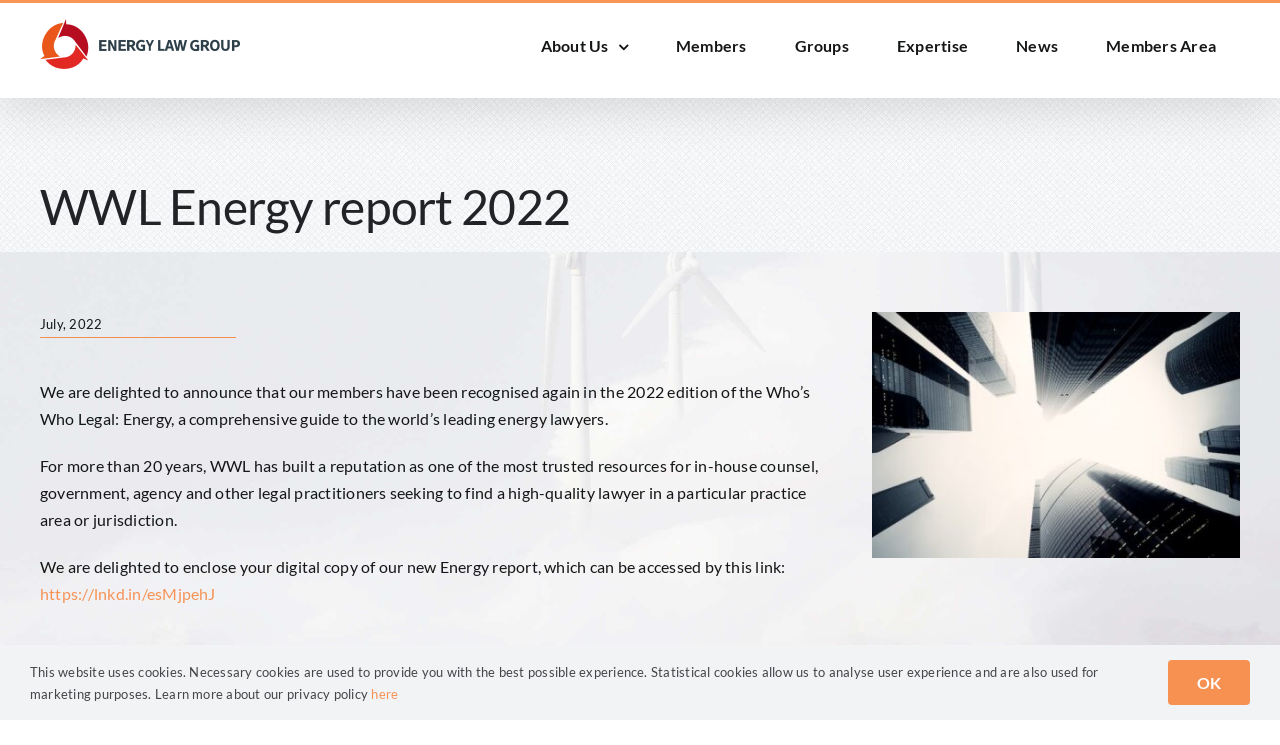

--- FILE ---
content_type: text/css
request_url: https://energylawgroup.eu/wp-content/plugins/shared-files/dist/css/p.css?ver=1.6.83
body_size: 4506
content:
.shared-files-all-files{display:none}.shared-files-container ul.shared-files-all-files{padding-left:0}.shared-files-exact-search-input-container{max-width:440px;display:flex}@media(max-width:500px){.shared-files-exact-search-input-container{width:100%}}.shared-files-exact-search-input-container input[type=submit].shared-files-exact-search-submit{padding:5px!important;line-height:1;font-size:16px;width:auto;min-width:110px;height:36px;margin-left:10px}div.basicLightbox{z-index:99999999}.shared-files-category-select-container,.shared-files-custom-field-select-container{display:inline-block;padding-right:7px}.shared-files-tag-select-container{display:inline-block}h3:not(.bogus-class).shared-files-group-title{margin-top:14px;margin-bottom:5px}.shared-files-simple-container .shared-files-pagination{margin-top:22px}.shared-files-search-form-container{margin-bottom:15px}.shared-files-search-input-container{max-width:590px}.shared-files-search-input-container input{width:100%}.shared-files-tag-title{font-size:18px;font-weight:700;display:block;margin-bottom:1px}input[type=text]:not(.bogus).shared-files-search-files-input{margin-bottom:8px;width:100%;height:36px;padding:8px 12px;border:1px solid #bbb;border-radius:3px;min-height:20px;line-height:1.5}.select_v2{font-size:13px;color:#32373c;border:1px solid #7e8993;box-shadow:none;border-radius:3px;padding:4px 24px 3px 8px;min-height:28px;max-width:250px;vertical-align:middle;-webkit-appearance:none;line-height:2;background:#fff url("data:image/svg+xml;charset=US-ASCII,%3Csvg%20width%3D%2220%22%20height%3D%2220%22%20xmlns%3D%22http%3A%2F%2Fwww.w3.org%2F2000%2Fsvg%22%3E%3Cpath%20d%3D%22M5%206l5%205%205-5%202%201-7%207-7-7%202-1z%22%20fill%3D%22%23555%22%2F%3E%3C%2Fsvg%3E") no-repeat right 5px top 55%;background-size:auto;background-size:16px 16px;cursor:pointer;margin-right:8px;margin-bottom:10px}.shared-files-search>ul ol,.shared-files-search>ul ul{padding-left:32px}.shared-files-search>ul{list-style:none;margin:0;padding:0}.shared-files-search>ul.shared-files-ajax-list{padding:0}.shared-files-search>ul>li{list-style-type:none}.shared-files-categories ul.shared-files-categories-list{list-style:none;list-style-type:none;padding-left:3px;margin:12px 0 0!important}.shared-files-categories ul.shared-files-categories-list li{background:url(/wp-content/plugins/shared-files-pro/img/folder.svg) 0 no-repeat;background-size:30px;padding-left:38px!important;margin-bottom:5px}.shared-files-categories ul.shared-files-categories-list li a{text-decoration:none}.shared-files-categories ul.shared-files-categories-list li a:hover{text-decoration:underline}div.shared-files-search-input-container{margin-bottom:0}.shared-files-all-files-and-categories{display:none}.shared-files-search>ul.shared-files-all-files-and-categories{padding-top:0}.shared-files-search .shared-files-search-form-container-all-files{margin-bottom:0}.shared-files-search .shared-files-all-files-and-categories h4{margin:32px 0 14px}.shared-files-search .shared-files-all-files-and-categories ul{list-style:none;margin:0;padding:0}.shared-files-search .shared-files-all-files-and-categories ul li{margin:0;padding-left:0}.shared-files-search>ul>li{margin-left:0;margin-bottom:24px;list-style:none;padding-left:0}.shared-files-search>ul>li h3{font-size:20px;font-weight:400;margin:10px 0 0}.shared-files-search>ul>li a.shared-files-file-title{cursor:pointer;font-weight:700;margin-right:8px;text-decoration:underline;color:#4682b4}.shared-files-search>ul>li a.shared-files-file-title:hover{text-decoration:underline;color:#1b3246}.shared-files-search>ul>li span.shared-files-file-title{font-weight:700;margin-right:8px;color:#333}.shared-files-search>ul>li p{margin-bottom:12px}.shared-files-search>ul>li .shared-file-size{background:#fafafa;border:1px solid #eee;padding:0 8px;font-size:14px;margin-left:0;margin-right:8px;border-radius:2px;display:inline-block}.shared-files-search>ul>li .shared-file-date{display:block;font-size:14px;background:none;border-radius:0;padding:0;margin:0;border:none}.shared-files-search>ul>li .shared-file-description{margin-top:8px;font-size:14px}.shared-files-files-found{display:none;margin-bottom:6px}.shared-files-nothing-found{display:none}.shared-files-more-files{display:block;margin-bottom:8px}.shared-files-pagination{padding:10px;clear:both;margin-bottom:20px}.shared-files-pagination a{padding:10px;background:#f7f7f7;display:inline-block}.shared-files-more-than-one-file-found,.shared-files-one-file-found{display:none}.sf_error{color:#cd0000;text-align:center;border:1px solid #cd0000;padding:10px;font-weight:700}.entry-content hr.clear,hr.clear{background:none;border:0;clear:both;display:block;float:none;font-size:0;margin:0;padding:0;overflow:hidden;visibility:hidden;width:0;height:0}.shared-files-2-cards-on-the-same-row .shared-files-main-file-list li{float:left;width:50%;padding:10px}.shared-files-2-cards-on-the-same-row .shared-files-main-file-list li .shared-files-main-elements{height:380px;border-radius:10px;padding:20px}.shared-files-3-cards-on-the-same-row .shared-files-main-file-list li{float:left;width:33.333%;padding:10px}.shared-files-3-cards-on-the-same-row .shared-files-main-file-list li .shared-files-main-elements{height:380px;border-radius:10px;padding:20px;margin-bottom:0}.shared-files-4-cards-on-the-same-row .shared-files-main-file-list li{float:left;width:25%;padding:10px}.shared-files-4-cards-on-the-same-row .shared-files-main-file-list li .shared-files-main-elements{height:380px;border-radius:10px;padding:20px;margin-bottom:0}.pro-feature{margin-top:20px;background:#fff;color:#bbb;padding:2rem;font-size:1.2rem;font-style:italic;text-align:center;margin-right:2rem;margin-bottom:1rem;border:1px solid #bbb}.pro-feature a{background:#6bc406;color:#fff;display:inline-block;font-style:normal;font-size:1rem;padding:.25rem .5rem;text-decoration:none;margin-left:.5rem;border:1px solid #6bc406}.pro-feature a:hover{background:#fff;color:#6bc406;border:1px solid #6bc406}@media(max-width:820px){.shared-files-3-cards-on-the-same-row .shared-files-main-file-list li,.shared-files-4-cards-on-the-same-row .shared-files-main-file-list li{width:50%}}@media(max-width:500px){.shared-files-2-cards-on-the-same-row .shared-files-main-file-list li{float:left;width:100%;height:auto;padding:0}.shared-files-2-cards-on-the-same-row .shared-files-main-file-list li .shared-files-main-elements{height:auto}.shared-files-3-cards-on-the-same-row .shared-files-main-file-list li{float:left;width:100%;height:auto;padding:0}.shared-files-3-cards-on-the-same-row .shared-files-main-file-list li .shared-files-main-elements{height:auto}.shared-files-4-cards-on-the-same-row .shared-files-main-file-list li{float:left;width:100%;padding:0}.shared-files-4-cards-on-the-same-row .shared-files-main-file-list li .shared-files-main-elements{height:auto}}
.shared-files-permission-denied-for{border:1px solid #dc143c;padding:16px;line-height:1.5;color:#dc143c;font-size:13px;margin-top:10px;margin-bottom:10px;background:#fff}.shared-files-permission-denied-for b{color:#dc143c}.shared-files-limit-active-container{opacity:.2}.shared-files-limit-active-container .shared-files-limit-active-overlay{display:none;background:red;width:100%;height:100%;position:absolute;top:0;left:0;z-index:20}.shared-files-single-file-limit-reached{background:#fff;border:1px solid #333;border-radius:6px;padding:7px 20px;display:inline-block;font-size:13px;color:#333;font-weight:700;margin-top:6px}.shared-files-add-to-favorites-container{margin-top:5px;display:inline-block}.shared-files-add-to-favorites-container a{border:1px solid #333;color:#333;padding:2px 5px;margin:0 5px 0 0;background:#fff;text-transform:uppercase;font-size:12px;font-weight:700;border-radius:5px;text-decoration:none!important;text-underline-offset:0;line-height:1.4;display:inline-block}.shared-files-add-to-favorites-container a:hover{text-decoration:underline;background:#333;color:#fff}.shared-files-add-to-favorites-container a.shared-files-delete-from-favorites{border-color:#dc143c;color:#dc143c}.shared-files-add-to-favorites-container a.shared-files-delete-from-favorites:hover{background:#dc143c;color:#fff}.shared-files-add-to-favorites-container.shared-files-is-favorited:hover span.shared-files-favorited,.shared-files-add-to-favorites-container.shared-files-is-favorited a{display:none}.shared-files-add-to-favorites-container.shared-files-is-favorited:hover a{display:inline-block}.shared-files-add-to-favorites-container span{border:1px solid #333;color:#333;padding:2px 5px;margin:0 5px 0 0;background:#fff;text-transform:uppercase;font-size:12px;font-weight:700;border-radius:5px;text-decoration:none;text-underline-offset:0;line-height:1.4;display:inline-block}.shared-files-add-to-favorites-container span.shared-files-favorite-removed{border-color:#dc143c;color:#dc143c}.shared-files-add-to-favorites-container span.shared-files-favorited{border-color:green;color:green}.shared-files-edit-actions{margin-top:8px}.shared-files-download-counter{margin-top:1px}.shared-files-download-counter span{background:#fff;font-weight:400;font-size:11px;padding:2px 8px;color:#000;margin:2px 4px 2px 0;display:inline-block;text-decoration:none;border-radius:5px;border:1px solid #f0f0f0}.shared-files-main-elements{display:table;width:100%}.shared-files-main-elements.shared-files-minimal{padding:10px;width:auto}.shared-files-main-elements.shared-files-main-elements-v2{display:block}.shared-files-main-elements.shared-files-main-elements-v2 .shared-files-main-elements-top{text-align:center;padding-top:10px}.shared-files-main-elements.shared-files-main-elements-v2 .shared-files-main-elements-top img{width:auto;max-height:120px}@media(max-width:991px){.shared-files-main-elements.shared-files-main-elements-v2 .shared-files-main-elements-top img{max-height:90px}}.shared-files-main-elements.shared-files-main-elements-v2 .shared-files-main-elements-featured-image{display:block;width:100%;text-align:center}.shared-files-main-elements.shared-files-main-elements-v2 .shared-files-main-elements-bottom{line-height:1.5;text-align:center}.shared-files-main-elements .shared-files-main-elements-left{background:url(/wp-content/plugins/shared-files/img/generic.png) 100% 0 no-repeat;display:table-cell;width:60px;height:64px;vertical-align:top}.shared-files-main-elements .shared-files-main-elements-left.shared-files-minimal{width:30px;height:32px}.shared-files-main-elements .shared-files-main-elements-right{display:table-cell;padding-left:10px;padding-right:3px;vertical-align:top;line-height:1.5}.shared-files-main-elements .shared-files-main-elements-right.shared-files-minimal{padding-top:3px}.page:not(.elementor-page):not(.woocommerce-page) .entry a.shared-files-download-button,.page:not(.elementor-page):not(.woocommerce-page) .entry a.shared-files-preview-button,.page:not(.elementor-page):not(.woocommerce-page) .entry a.shared-files-tag-link{text-decoration:none}.shared-files-main-elements a.shared-files-preview-button{border:1px solid #4682b4;color:#4682b4;padding:2px 5px;margin:0 5px 0 0;background:#fff;text-transform:uppercase;font-size:12px;font-weight:700;border-radius:5px;text-decoration:none!important;text-underline-offset:0}.shared-files-main-elements a.shared-files-preview-button:hover{text-decoration:underline;background:#4682b4;color:#fff}.shared-files-main-elements a.shared-files-download-button{border:1px solid #4682b4;color:#4682b4;padding:2px 5px;margin:8px 5px 0 0;background:#fff;text-transform:uppercase;font-size:14px;font-weight:700;border-radius:5px;text-decoration:none!important;display:inline-block;text-underline-offset:0}.shared-files-main-elements a.shared-files-download-button:hover{text-decoration:underline;background:#4682b4;color:#fff}.shared-files-custom-field{font-size:14px;margin-top:4px}.shared-files-custom-field span{font-weight:700;display:block}.shared-file-description-container{margin-top:10px}.shared-file-description-container p{font-size:15px}.shared-files-file-categories-container{margin-top:5px;margin-bottom:5px}.shared-files-file-categories-container span{background:#fff;font-weight:400;font-size:13px;padding:2px 5px;color:#000;margin:2px 4px 2px 0;display:inline-block;text-decoration:none;border-radius:5px;border:1px solid #787878}.shared-files-tags-container{margin-top:5px;margin-bottom:5px}.shared-files-tags-container a,.shared-files-tags-container span{background:#fff;font-weight:400;font-size:12px;padding:2px 5px;color:#000;margin:2px 4px 2px 0;display:inline-block;text-decoration:none;border-radius:5px;border:1px solid #f0f0f0}.shared-files-tags-container a:hover{text-decoration:underline}.shared-files-file-uploaded-by{background:#fff;display:inline-block;font-size:13px;padding:2px 5px;border-radius:5px;border:1px solid #bbb}.shared-files-file-uploaded-by a{text-decoration:none}.shared-files-file-uploaded-by a:hover{text-decoration:underline}.shared-files-tags-show-all-files{color:#000;background:#fff;border:1px solid #000;text-decoration:none;padding:2px 8px;font-size:12px;border-radius:3px;margin-bottom:14px;line-height:1.3;display:inline-block}.shared-files-tags-show-all-files:hover{text-decoration:underline}.shared-files-main-elements-featured-image{display:table-cell;width:150px;vertical-align:top;padding:6px 16px 10px 20px}@media(max-width:500px){.shared-files-main-elements-featured-image{padding-top:0;padding-right:8px;width:100px}}.shared-files-main-elements-featured-image img{max-width:100%;height:auto}
.shared-files-ajax-upload-container{padding-top:10px;width:97%;line-height:1.5}.shared-files-ajax-upload-container .shared-files-ajax-upload-phase-1,.shared-files-ajax-upload-container .shared-files-ajax-upload-progress-bar-container{display:none;margin-bottom:12px;font-weight:700}.shared-files-ajax-upload-container .shared-files-ajax-upload-progress-bar-container .shared-files-progress-bar{background:#333;width:0;color:#fff;font-weight:700;padding:5px 10px}.shared-files-ajax-upload-container .shared-files-ajax-upload-progress-bar-container .shared-files-progress-bar-green{background:green}.shared-files-ajax-upload-container .shared-files-ajax-upload-phase-2{display:none;margin-bottom:12px;font-weight:700}.shared-files-ajax-upload-container .shared-files-ajax-upload-phase-2 img{margin-left:6px}.shared-files-ajax-upload-container .shared-files-ajax-upload-phase-3{display:none}.shared-files-ajax-upload-container .shared-files-ajax-upload-phase-3 span.shared-files-ajax-upload-complete{margin:0;display:inline-block;line-height:1.3;font-weight:700}.shared-files-ajax-upload-container .shared-files-ajax-upload-phase-3 .shared-files-reload-page-button{padding:5px 10px;background:#fff;color:green;border:1px solid green;font-size:13px;text-transform:uppercase;display:inline-block;line-height:1.3;font-weight:700;text-decoration:none;margin-left:10px}.shared-files-ajax-upload-container .shared-files-ajax-upload-phase-3 .shared-files-reload-page-button:hover{background:#fff;text-decoration:underline;cursor:pointer}.sf-public-file-upload-container form .shared-files-test-result-3 span{background:green;color:#fff;text-transform:uppercase;font-size:15px;font-weight:700;margin-bottom:10px;padding:10px;display:inline-block}.sf-public-file-upload-container{background:#f7f7f7;padding:2rem;margin-bottom:20px}.sf-public-file-upload-container form #sf_file{line-height:1}.sf-public-file-upload-container form span{display:block;margin-top:16px;margin-bottom:10px;font-weight:600;line-height:1}.sf-public-file-upload-container form select{margin-top:10px}.sf-public-file-upload-container form input[type=date]:not(.bogus-class),.sf-public-file-upload-container form input[type=password]:not(.bogus-class),.sf-public-file-upload-container form input[type=text]:not(.bogus-class){padding:8px 12px;border:1px solid #bbb;border-radius:3px;min-height:20px;line-height:1.5;background:#fff;width:100%;max-width:600px;margin:0 0 10px}.sf-public-file-upload-container form input[type=date]:not(.bogus-class){max-width:200px}.sf-public-file-upload-container form .shared-files-password,.sf-public-file-upload-container form .shared-files-title{padding:5px 10px;width:100%;max-width:600px;background:#fff}.sf-public-file-upload-container form .shared-files-parent-category{max-width:380px}.sf-public-file-upload-container form .new-category-info{font-weight:400;font-size:13px;margin-top:0}.sf-public-file-upload-container form textarea.shared-files-description{min-height:40px;height:100px;padding:10px;width:100%;max-width:600px;background:#fff;border:1px solid #bbb;border-radius:3px;margin:0 0 10px}.sf-public-file-upload-container form .shared-files-file-upload-youtube-container{margin-top:10px;margin-bottom:12px}.sf-public-file-upload-container form .shared-files-external-url{width:400px;background:#fff}@media(max-width:500px){.sf-public-file-upload-container form .shared-files-external-url{width:100%}}.sf-public-file-upload-container form .sf-termlist-title{margin-top:18px}.sf-public-file-upload-container form .sf-taglist-title,.sf-public-file-upload-container form .sf-termlist-title{display:block;font-weight:600;margin-bottom:12px}.sf-public-file-upload-container form .sf-taglist,.sf-public-file-upload-container form ul.sf-termlist{list-style:none;margin:0 0 0 12px!important;padding:0}.sf-public-file-upload-container form .sf-taglist li,.sf-public-file-upload-container form ul.sf-termlist li{list-style:none;margin:0;line-height:1.5;padding:5px}.sf-public-file-upload-container form .sf-taglist li label,.sf-public-file-upload-container form ul.sf-termlist li label{font-weight:400;margin:0}.sf-public-file-upload-container form .sf-taglist li ul.children,.sf-public-file-upload-container form ul.sf-termlist li ul.children{padding-left:16px;padding-top:6px;margin:0}.sf-public-file-upload-container form .sf-taglist{padding-bottom:12px}.sf-public-file-upload-container form .sf-public-file-upload-submit{padding:12px 24px;line-height:1;font-size:16px;margin-top:12px}.sf-public-file-upload-container form .sf-public-file-upload-submit:hover{cursor:pointer}.shared-files-upload-complete{color:green;border:1px solid green}.shared-files-file-deleted,.shared-files-upload-complete{font-weight:700;text-align:center;padding:16px;margin-bottom:12px}#shared-files-public-delete-file,.shared-files-file-deleted{color:#dc143c;border:1px solid #dc143c}#shared-files-public-delete-file{text-decoration:none;border-radius:5px;padding:3px 16px;background:#fff;font-size:12px;display:inline-block;margin:2px 0;text-decoration:none!important}#shared-files-public-delete-file:hover{background:#dc143c;color:#fff}
input[type=text]:not(.bogus-field).shared-files-simple-search{margin-bottom:20px;padding:5px 12px;border:1px solid #bbb;width:400px;min-height:20px;line-height:1.5}.shared-files-simple-search-all-files{display:none}.shared-files-simple-files-found{margin-bottom:10px}.shared-files-simple-nothing-found{display:none}.shared-files-simple-categories span,.shared-files-simple-tags span{background:#fff;border:1px solid #f7f7f7;padding:2px 6px;margin-right:3px;margin-top:1px;margin-bottom:1px;display:inline-block;font-size:13px;border-radius:5px}.shared-files-simple-list{display:table;border-collapse:collapse;width:100%}@media(max-width:991px){.shared-files-simple-list{display:block}}.shared-files-simple-list .shared-files-simple-list-row{display:table-row}@media(max-width:991px){.shared-files-simple-list .shared-files-simple-list-row{display:block;padding:8px}}.shared-files-simple-list .shared-files-simple-list-row:nth-child(2n){background:#fcfcfc}.shared-files-simple-list .shared-files-simple-list-row .shared-files-simple-list-col-title{font-weight:700}.shared-files-simple-list .shared-files-simple-list-row .shared-files-simple-list-col{display:table-cell;padding:5px;line-height:1.3}@media(max-width:991px){.shared-files-simple-list .shared-files-simple-list-row .shared-files-simple-list-col{display:block;padding:3px}}.shared-files-simple-list .shared-files-simple-list-row .shared-files-simple-list-col>span{display:block;padding:5px}@media(max-width:991px){.shared-files-simple-list .shared-files-simple-list-row .shared-files-simple-list-col>span{padding:0}}.shared-files-simple-list .shared-files-simple-list-row .shared-files-simple-list-col a{text-decoration:none}.shared-files-simple-list .shared-files-simple-list-row .shared-files-simple-list-col a:hover{text-decoration:underline}.shared-files-simple-list .shared-files-simple-list-row .shared-files-simple-list-col a.shared-files-preview-button{border:1px solid #4682b4;color:#4682b4;padding:2px 5px;margin:0 5px;background:#fff;text-transform:uppercase;font-size:12px;font-weight:700;border-radius:5px;text-decoration:none;text-underline-offset:0}.shared-files-simple-list .shared-files-simple-list-row .shared-files-simple-list-col a.shared-files-preview-button:hover{text-decoration:underline}.shared-files-simple-list .shared-files-simple-list-row .shared-files-simple-list-col .shared-file-size{background:#fafafa;border:1px solid #eee;padding:0 8px;font-size:14px;margin-left:8px;border-radius:2px;display:inline-block}.shared-files-simple-list .shared-files-simple-list-row .shared-files-simple-list-col.shared-files-simple-list-col-name a:first-of-type{font-weight:700}.shared-files-simple-list .shared-files-simple-list-row .shared-files-simple-list-col.shared-files-simple-list-col-name p{margin:10px 0 0;font-size:14px}
.shared-files-public-pro-feature{background:#fff;color:#bbb;padding:1.5rem 2rem;font-size:1.2rem;font-style:italic;text-align:center;border:1px solid #f7f7f7}.shared-files-public-pro-feature .shared-files-public-pro-feature-title{color:#000}.shared-files-public-pro-feature span{display:block;margin:10px 0}
.shared-files-password-protected-container{line-height:1.3;font-size:16px}.shared-files-password-protected-container .shared-files-password-protected{max-width:440px;background:#fff;padding:40px 30px;border:1px solid #ccc;border-radius:3px}.shared-files-password-protected-container .shared-files-password-protected h2{margin-top:0;font-size:20px;font-weight:700}.shared-files-password-protected-container .shared-files-password-protected .form-field .form-field-left{width:40%;float:left;min-height:40px}@media(max-width:500px){.shared-files-password-protected-container .shared-files-password-protected .form-field .form-field-left{width:100%;float:none;min-height:auto;margin-bottom:5px}}.shared-files-password-protected-container .shared-files-password-protected .form-field .form-field-left label{padding-top:6px;display:inline-block;font-weight:400}.shared-files-password-protected-container .shared-files-password-protected .form-field .form-field-right{width:60%;float:left;min-height:40px}@media(max-width:500px){.shared-files-password-protected-container .shared-files-password-protected .form-field .form-field-right{width:100%;float:none;margin-bottom:8px}}.shared-files-password-protected-container .shared-files-password-protected .form-field .form-field-right input{width:100%;padding:5px;background:#f7f7f7;border:1px solid #ccc;line-height:1.3}.shared-files-password-protected-container .shared-files-password-protected .shared-files-invalid-password{margin:7px 0 5px;padding:10px;color:#dc143c;border:1px solid #dc143c;text-align:center;font-size:13px;font-weight:700;clear:both;font-family:Oswald,sans-serif;text-transform:uppercase;border-radius:3px}.shared-files-password-protected-container .shared-files-password-protected input[type=submit].shared-files-form-submit{color:#fff;text-transform:uppercase;text-decoration:none;background:#333;padding:10px 40px;display:inline-block;transition:all .4s ease 0s;cursor:pointer;font-size:16px;margin-bottom:0;font-weight:700;border:none;margin-top:10px;line-height:1.3}.shared-files-password-protected-container .shared-files-password-protected input[type=submit].shared-files-form-submit:hover{background:#000;transition:all .4s ease 0s}
a.shared-files-edit-file{border:1px solid green;color:green;padding:2px 5px;margin:0 5px 0 0;background:#fff;text-transform:uppercase;font-size:12px;font-weight:700;border-radius:5px;text-decoration:none!important;text-underline-offset:0;line-height:1.4;display:inline-block}a.shared-files-edit-file:hover{text-decoration:underline;background:green;color:#fff}
.shared-files-modal-container{line-height:1.5;background:rgba(0,0,0,.5);position:fixed;top:0;left:0;width:100%;max-width:100%!important;height:100%;z-index:999999999;overflow:auto;display:none;margin:0!important}.shared-files-modal-container .shared-files-delete-file-container{text-align:right}.shared-files-modal-container span.shared-files-single-file-title{font-size:16px;font-weight:700;margin:20px 0 5px;display:block}.shared-files-modal-container input.shared-files-title{width:100%;max-width:600px}.shared-files-modal-container ul.sf-taglist,.shared-files-modal-container ul.sf-termlist{list-style:none;padding:10px 0 0!important;margin:0}.shared-files-modal-container ul.sf-taglist li,.shared-files-modal-container ul.sf-termlist li{padding-left:3px}.shared-files-modal-container ul.sf-taglist li label,.shared-files-modal-container ul.sf-termlist li label{font-weight:400;margin-bottom:5px}.shared-files-modal-container ul.sf-taglist li ul.children,.shared-files-modal-container ul.sf-termlist li ul.children{list-style:none;padding-left:8px!important}.shared-files-modal-container p{margin-bottom:6px}.shared-files-modal-container input[type=submit].sf-public-file-update-submit{line-height:1.3;padding:8px 24px;font-size:16px;font-weight:700;margin:10px 0 20px}.shared-files-modal-container.shared-files-modal-container-edit-file{padding:20px 5px}.shared-files-modal-container.shared-files-modal-container-edit-file .shared-files-modal{max-width:900px}.shared-files-modal-container.shared-files-modal-container-edit-file .shared-files-modal input[type=text]{line-height:1.3;margin-bottom:12px;width:100%;border:1px solid #eee;border-radius:3px;padding:6px 6px 4px;-webkit-appearance:none;-moz-appearance:none;appearance:none;font-size:14px;box-shadow:none}@media(max-width:620px){.shared-files-modal-container.shared-files-modal-container-edit-file .shared-files-modal input[type=text]{padding:5px 5px 2px;margin-bottom:10px}}.shared-files-modal-container .shared-files-modal{background:#fff;max-width:600px;margin:0 auto;min-height:260px;padding:32px 24px 16px}.shared-files-modal-container .shared-files-modal:not(.shared-files-modal-edit-file){position:relative;top:50%;transform:perspective(1px) translateY(-50%)}.shared-files-modal-container .shared-files-modal:not(.shared-files-modal-edit-file) input{line-height:1.3;margin-bottom:12px;width:100%;border:1px solid #eee;border-radius:3px;padding:6px 6px 4px;-webkit-appearance:none;-moz-appearance:none;appearance:none;font-size:14px;box-shadow:none}@media(max-width:620px){.shared-files-modal-container .shared-files-modal:not(.shared-files-modal-edit-file) input{padding:5px 5px 2px;margin-bottom:10px}}@media(max-width:620px){.shared-files-modal-container .shared-files-modal{max-width:none;width:95%;padding:16px 12px}}.shared-files-modal-container .shared-files-modal input[type=submit]:disabled{background:#bbb}.shared-files-modal-container .shared-files-modal .shared-files-close-modal-container{position:relative}.shared-files-modal-container .shared-files-modal .shared-files-close-modal{font-weight:700;font-size:17px;position:absolute;top:-24px;right:-10px;padding:10px;color:#000;text-decoration:none!important}@media(max-width:620px){.shared-files-modal-container .shared-files-modal .shared-files-close-modal{top:-12px;right:-10px}}.shared-files-modal-container .shared-files-modal>h3{margin-top:8px;margin-bottom:14px!important;font-size:24px}.shared-files-modal-container .shared-files-modal label{line-height:1.3;margin-bottom:5px;font-size:14px;font-weight:700}.shared-files-modal-container .shared-files-modal span{font-size:16px;line-height:1.3;display:block;margin-bottom:10px}.shared-files-modal-container .shared-files-modal span.contact-list-recipient,.shared-files-modal-container .shared-files-modal span.contact-list-recipient-email{display:inline;font-size:14px}.shared-files-modal-container .shared-files-modal input[type=submit]{margin-bottom:0}.shared-files-modal-container .shared-files-modal input.contact-list-send-single{width:auto;padding:5px 40px;text-transform:uppercase;font-size:18px;font-weight:700;border:none}.shared-files-modal-container .shared-files-modal .contact-list-message-error{color:#dc143c;font-size:14px;font-weight:700;margin-bottom:10px}.shared-files-modal-container .shared-files-modal .contact-list-sending-message{font-size:14px;padding-top:20px}.shared-files-modal-container .shared-files-modal textarea{line-height:1.3;margin-bottom:12px;width:100%;border:1px solid #eee;border-radius:3px;padding:6px;height:120px;-webkit-appearance:none;-moz-appearance:none;appearance:none;font-size:14px;background:#fff}@media(max-width:620px){.shared-files-modal-container .shared-files-modal textarea{padding:5px;height:40px;margin-bottom:10px}}.shared-files-modal-container .shared-files-modal input[type=submit].contact-list-send-single{font-size:16px;padding:10px 30px!important;line-height:1;width:auto;border-radius:3px;border:none}@media(max-width:620px){.shared-files-modal-container .shared-files-modal input[type=submit].contact-list-send-single{padding:5px!important}}.shared-files-modal-container .shared-files-modal input[type=submit].contact-list-send-single:disabled{background:#bbb}
.shared-files-pagination-improved{margin-bottom:20px;line-height:1.3}.shared-files-pagination-improved .shared-files-pagination-improved-more-files{line-height:1.3;margin-top:24px;margin-bottom:12px}.shared-files-pagination-improved a{display:inline-block;font-size:13px;background-color:#f7f7f7;border:1px solid #eee;color:#333;border-radius:3px;padding:5px 10px;text-decoration:none;line-height:1.3}.shared-files-pagination-improved a:hover{background-color:#333;color:#fff;cursor:pointer}.shared-files-pagination-improved span{display:inline-block;font-size:13px;background-color:#fff;padding:5px 10px;text-decoration:none;line-height:1.3;border:1px solid #eee;border-radius:3px}.contact-list-navigation ul{padding:0;margin:0}.contact-list-simple-container .contact-list-navigation{margin-top:24px}.contact-list-navigation li.active a,.contact-list-navigation li.disabled,.contact-list-navigation li a,.contact-list-navigation li a:hover{color:#fff;text-decoration:none}.contact-list-navigation li{display:inline;font-size:14px;padding:0 3px 0 0}.contact-list-navigation li.active a,.contact-list-navigation li.disabled,.contact-list-navigation li a,.contact-list-navigation li a:hover{background-color:#eee;color:#333;border-radius:3px;cursor:pointer;padding:6px 9px}.contact-list-navigation li.active a,.contact-list-navigation li a:hover{background-color:#333;color:#fff}
.shared-files-accordion-container ul.shared-files-accordion-list{list-style:none;margin:0;padding:0}.shared-files-accordion-container ul.shared-files-accordion-list li:last-of-type .shared-files-accordion-category{border-bottom:1px solid #a0a0a0}.shared-files-accordion-container ul.shared-files-accordion-list .shared-files-month-title{font-weight:700;font-size:15px;margin-bottom:3px;color:#333}.shared-files-accordion-container ul.shared-files-accordion-list .shared-files-accordion-category{display:block;padding:10px 20px 10px 14px;border-top:1px solid #a0a0a0}.shared-files-accordion-container ul.shared-files-accordion-list .shared-files-accordion-category .shared-files-accordion-category-title-container{display:flex;flex-direction:row;cursor:pointer}.shared-files-accordion-container ul.shared-files-accordion-list .shared-files-accordion-category .shared-files-accordion-category-title-container .shared-files-accordion-category-title{width:90%}.shared-files-accordion-container ul.shared-files-accordion-list .shared-files-accordion-category .shared-files-accordion-category-title-container .shared-files-accordion-category-title>span{text-decoration:none;font-size:16px;font-weight:700;display:block;position:relative;top:50%;transform:perspective(1px) translateY(-50%);color:#333}.shared-files-accordion-container ul.shared-files-accordion-list .shared-files-accordion-category .shared-files-accordion-category-title-container .shared-files-accordion-category-title>span:hover{text-decoration:underline}.shared-files-accordion-container ul.shared-files-accordion-list .shared-files-accordion-category .shared-files-accordion-category-title-container .shared-files-accordion-category-icon{width:10%;text-align:right;max-height:40px;overflow:hidden}.shared-files-accordion-container ul.shared-files-accordion-list .shared-files-accordion-category .shared-files-accordion-category-title-container .shared-files-accordion-category-icon img{display:inline-block;width:40px;height:auto;position:relative;top:50%;transform:perspective(1px) translateY(-50%)}.shared-files-accordion-container ul.shared-files-accordion-list .shared-files-accordion-category.shared-files-accordion-category-open .shared-files-accordion-category-title-container .shared-files-accordion-category-icon img{transform:perspective(1px) translateY(-50%) rotate(180deg)}.shared-files-accordion-container ul.shared-files-accordion-list .shared-files-accordion-category .shared-files-indent-markup{color:#bbb;margin-right:5px}.shared-files-accordion-container ul.shared-files-accordion-list .shared-files-accordion-category.shared-files-accordion-category-closed .shared-files-accordion-contents{display:none}
.shared-files-wait-page-dialog{background:#fff;border:3px solid #eee;color:#333;padding:2rem;margin-bottom:2rem;text-align:center;font-weight:700;border-radius:5px}.shared-files-wait-page-dialog p{font-size:19px;line-height:1.3;margin:0}.shared-files-wait-page-dialog .shared-files-wait-page-download-button-container{margin-top:30px}.shared-files-wait-page-dialog .shared-files-wait-page-download-button-container.shared-files-wait-page-download-button-is-hidden{width:1px;height:1px;overflow:hidden;margin-top:0}.shared-files-wait-page-dialog .shared-files-wait-page-download-button-container .shared-files-wait-page-download-button{border:1px solid #4682b4;color:#4682b4;padding:10px 20px;margin:0;background:#fff;text-transform:uppercase;font-size:21px;font-weight:700;border-radius:10px;text-decoration:none;display:inline-block;text-underline-offset:0;line-height:1}.shared-files-wait-page-dialog .shared-files-wait-page-download-button-container .shared-files-wait-page-download-button:hover{text-decoration:underline}
